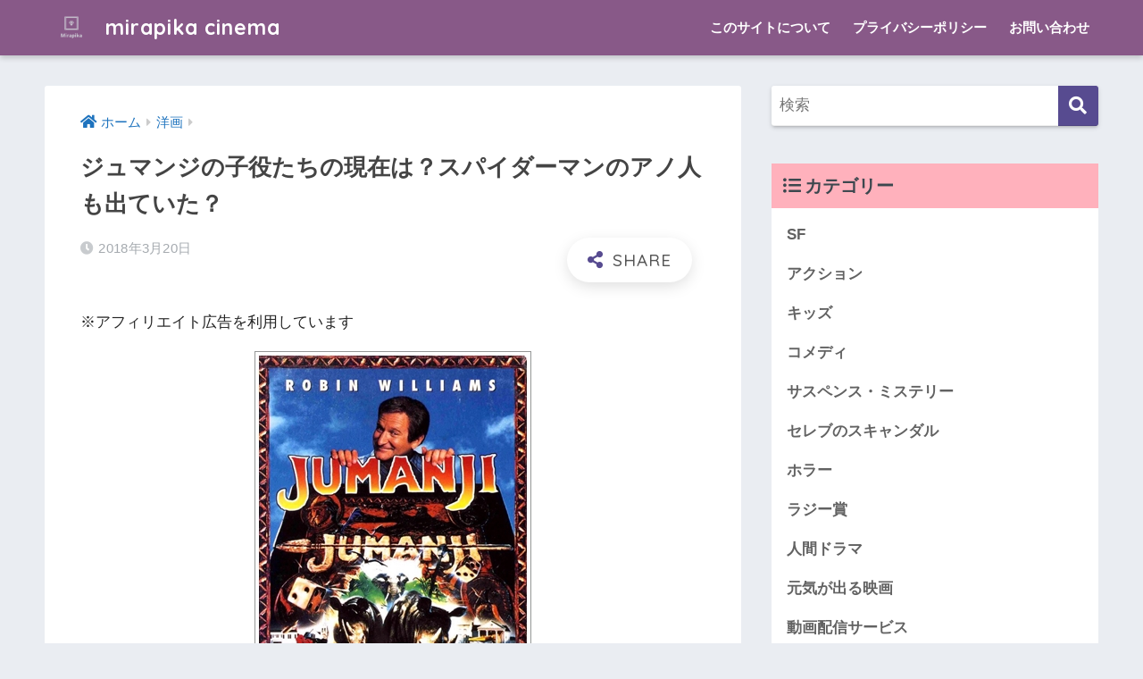

--- FILE ---
content_type: text/html; charset=UTF-8
request_url: https://elinstyle.com/post-2431-2431
body_size: 15140
content:
<!doctype html>
<html lang="ja"
prefix="og: https://ogp.me/ns#" >
<head>
<meta charset="utf-8">
<meta http-equiv="X-UA-Compatible" content="IE=edge">
<meta name="HandheldFriendly" content="True">
<meta name="MobileOptimized" content="320">
<meta name="viewport" content="width=device-width, initial-scale=1, viewport-fit=cover"/>
<meta name="msapplication-TileColor" content="#574b90">
<meta name="theme-color" content="#574b90">
<link rel="pingback" href="https://elinstyle.com/xmlrpc.php">
<title>ジュマンジの子役たちの現在は？スパイダーマンのアノ人も出ていた？</title>
<!-- All in One SEO 4.1.2.3 -->
<meta name="description" content="『ジュマンジ』の続編『ジュマンジ ウェルカム・トゥ・ジャングル』が前作とは様変わりして公開されますね！ この記事では前作『ジュマンジ』に登場した子供たちを演じた子役たちの現在を紹介します！ Sponsored Link ..."/>
<meta name="robots" content="max-snippet:-1, max-image-preview:large, max-video-preview:-1"/>
<meta name="keywords" content="ジュマンジ,子役,現在,スパイダーマン" />
<link rel="canonical" href="https://elinstyle.com/post-2431-2431" />
<meta property="og:site_name" content="mirapika cinema | 映画のミライはピカっと明るい！" />
<meta property="og:type" content="article" />
<meta property="og:title" content="ジュマンジの子役たちの現在は？スパイダーマンのアノ人も出ていた？" />
<meta property="og:description" content="『ジュマンジ』の続編『ジュマンジ ウェルカム・トゥ・ジャングル』が前作とは様変わりして公開されますね！ この記事では前作『ジュマンジ』に登場した子供たちを演じた子役たちの現在を紹介します！ Sponsored Link ..." />
<meta property="og:url" content="https://elinstyle.com/post-2431-2431" />
<meta property="article:published_time" content="2018-03-20T02:10:58Z" />
<meta property="article:modified_time" content="2018-03-20T02:09:10Z" />
<meta name="twitter:card" content="summary" />
<meta name="twitter:domain" content="elinstyle.com" />
<meta name="twitter:title" content="ジュマンジの子役たちの現在は？スパイダーマンのアノ人も出ていた？" />
<meta name="twitter:description" content="『ジュマンジ』の続編『ジュマンジ ウェルカム・トゥ・ジャングル』が前作とは様変わりして公開されますね！ この記事では前作『ジュマンジ』に登場した子供たちを演じた子役たちの現在を紹介します！ Sponsored Link ..." />
<meta name="google" content="nositelinkssearchbox" />
<script type="application/ld+json" class="aioseo-schema">
{"@context":"https:\/\/schema.org","@graph":[{"@type":"WebSite","@id":"https:\/\/elinstyle.com\/#website","url":"https:\/\/elinstyle.com\/","name":"mirapika cinema","description":"\u6620\u753b\u306e\u30df\u30e9\u30a4\u306f\u30d4\u30ab\u3063\u3068\u660e\u308b\u3044\uff01","publisher":{"@id":"https:\/\/elinstyle.com\/#organization"}},{"@type":"Organization","@id":"https:\/\/elinstyle.com\/#organization","name":"mirapika cinema","url":"https:\/\/elinstyle.com\/"},{"@type":"BreadcrumbList","@id":"https:\/\/elinstyle.com\/post-2431-2431#breadcrumblist","itemListElement":[{"@type":"ListItem","@id":"https:\/\/elinstyle.com\/#listItem","position":"1","item":{"@type":"WebPage","@id":"https:\/\/elinstyle.com\/","name":"\u30db\u30fc\u30e0","description":"\u65b0\u7740\u8a18\u4e8b\u4e00\u89a7\u3078 \u5b50\u4f9b\u306b\u306f\u308f\u304b\u3089\u306a\u3044!?\u3044\u3044\u3058\u3083\u306a\u3044\u3067\u3059\u304b\u3002 ...","url":"https:\/\/elinstyle.com\/"}}]},{"@type":"Person","@id":"https:\/\/elinstyle.com\/post-author\/elin#author","url":"https:\/\/elinstyle.com\/post-author\/elin","name":"\u3048\u308a\u3093","image":{"@type":"ImageObject","@id":"https:\/\/elinstyle.com\/post-2431-2431#authorImage","url":"https:\/\/elinstyle.com\/wp-content\/uploads\/2017\/06\/cinema_heart_01-100x100.jpg","width":"96","height":"96","caption":"\u3048\u308a\u3093"}},{"@type":"WebPage","@id":"https:\/\/elinstyle.com\/post-2431-2431#webpage","url":"https:\/\/elinstyle.com\/post-2431-2431","name":"\u30b8\u30e5\u30de\u30f3\u30b8\u306e\u5b50\u5f79\u305f\u3061\u306e\u73fe\u5728\u306f\uff1f\u30b9\u30d1\u30a4\u30c0\u30fc\u30de\u30f3\u306e\u30a2\u30ce\u4eba\u3082\u51fa\u3066\u3044\u305f\uff1f","description":"\u300e\u30b8\u30e5\u30de\u30f3\u30b8\u300f\u306e\u7d9a\u7de8\u300e\u30b8\u30e5\u30de\u30f3\u30b8 \u30a6\u30a7\u30eb\u30ab\u30e0\u30fb\u30c8\u30a5\u30fb\u30b8\u30e3\u30f3\u30b0\u30eb\u300f\u304c\u524d\u4f5c\u3068\u306f\u69d8\u5909\u308f\u308a\u3057\u3066\u516c\u958b\u3055\u308c\u307e\u3059\u306d\uff01 \u3053\u306e\u8a18\u4e8b\u3067\u306f\u524d\u4f5c\u300e\u30b8\u30e5\u30de\u30f3\u30b8\u300f\u306b\u767b\u5834\u3057\u305f\u5b50\u4f9b\u305f\u3061\u3092\u6f14\u3058\u305f\u5b50\u5f79\u305f\u3061\u306e\u73fe\u5728\u3092\u7d39\u4ecb\u3057\u307e\u3059\uff01 Sponsored Link ...","inLanguage":"ja","isPartOf":{"@id":"https:\/\/elinstyle.com\/#website"},"breadcrumb":{"@id":"https:\/\/elinstyle.com\/post-2431-2431#breadcrumblist"},"author":"https:\/\/elinstyle.com\/post-2431-2431#author","creator":"https:\/\/elinstyle.com\/post-2431-2431#author","image":{"@type":"ImageObject","@id":"https:\/\/elinstyle.com\/#mainImage","url":"https:\/\/elinstyle.com\/wp-content\/uploads\/2018\/03\/jumanji.jpg","width":"310","height":"499"},"primaryImageOfPage":{"@id":"https:\/\/elinstyle.com\/post-2431-2431#mainImage"},"datePublished":"2018-03-20T02:10:58+09:00","dateModified":"2018-03-20T02:09:10+09:00"},{"@type":"Article","@id":"https:\/\/elinstyle.com\/post-2431-2431#article","name":"\u30b8\u30e5\u30de\u30f3\u30b8\u306e\u5b50\u5f79\u305f\u3061\u306e\u73fe\u5728\u306f\uff1f\u30b9\u30d1\u30a4\u30c0\u30fc\u30de\u30f3\u306e\u30a2\u30ce\u4eba\u3082\u51fa\u3066\u3044\u305f\uff1f","description":"\u300e\u30b8\u30e5\u30de\u30f3\u30b8\u300f\u306e\u7d9a\u7de8\u300e\u30b8\u30e5\u30de\u30f3\u30b8 \u30a6\u30a7\u30eb\u30ab\u30e0\u30fb\u30c8\u30a5\u30fb\u30b8\u30e3\u30f3\u30b0\u30eb\u300f\u304c\u524d\u4f5c\u3068\u306f\u69d8\u5909\u308f\u308a\u3057\u3066\u516c\u958b\u3055\u308c\u307e\u3059\u306d\uff01 \u3053\u306e\u8a18\u4e8b\u3067\u306f\u524d\u4f5c\u300e\u30b8\u30e5\u30de\u30f3\u30b8\u300f\u306b\u767b\u5834\u3057\u305f\u5b50\u4f9b\u305f\u3061\u3092\u6f14\u3058\u305f\u5b50\u5f79\u305f\u3061\u306e\u73fe\u5728\u3092\u7d39\u4ecb\u3057\u307e\u3059\uff01 Sponsored Link ...","headline":"\u30b8\u30e5\u30de\u30f3\u30b8\u306e\u5b50\u5f79\u305f\u3061\u306e\u73fe\u5728\u306f\uff1f\u30b9\u30d1\u30a4\u30c0\u30fc\u30de\u30f3\u306e\u30a2\u30ce\u4eba\u3082\u51fa\u3066\u3044\u305f\uff1f","author":{"@id":"https:\/\/elinstyle.com\/post-author\/elin#author"},"publisher":{"@id":"https:\/\/elinstyle.com\/#organization"},"datePublished":"2018-03-20T02:10:58+09:00","dateModified":"2018-03-20T02:09:10+09:00","articleSection":"\u6d0b\u753b, \u6d77\u5916\u306e\u4ff3\u512a, \u6d77\u5916\u306e\u5973\u512a","mainEntityOfPage":{"@id":"https:\/\/elinstyle.com\/post-2431-2431#webpage"},"isPartOf":{"@id":"https:\/\/elinstyle.com\/post-2431-2431#webpage"},"image":{"@type":"ImageObject","@id":"https:\/\/elinstyle.com\/#articleImage","url":"https:\/\/elinstyle.com\/wp-content\/uploads\/2018\/03\/jumanji.jpg","width":"310","height":"499"}}]}
</script>
<!-- All in One SEO -->
<link rel='dns-prefetch' href='//fonts.googleapis.com' />
<link rel='dns-prefetch' href='//use.fontawesome.com' />
<link rel="alternate" type="application/rss+xml" title="mirapika cinema &raquo; フィード" href="https://elinstyle.com/feed" />
<link rel="alternate" type="application/rss+xml" title="mirapika cinema &raquo; コメントフィード" href="https://elinstyle.com/comments/feed" />
<!-- <link rel='stylesheet' id='sng-stylesheet-css'  href='https://elinstyle.com/wp-content/themes/sango-theme/style.css?ver2_0_7' type='text/css' media='all' /> -->
<!-- <link rel='stylesheet' id='sng-option-css'  href='https://elinstyle.com/wp-content/themes/sango-theme/entry-option.css?ver2_0_7' type='text/css' media='all' /> -->
<link rel="stylesheet" type="text/css" href="//elinstyle.com/wp-content/cache/wpfc-minified/loyn8xx8/4i3to.css" media="all"/>
<link rel='stylesheet' id='sng-googlefonts-css'  href='https://fonts.googleapis.com/css?family=Quicksand%3A500%2C700&#038;display=swap' type='text/css' media='all' />
<link rel='stylesheet' id='sng-fontawesome-css'  href='https://use.fontawesome.com/releases/v5.11.2/css/all.css' type='text/css' media='all' />
<!-- <link rel='stylesheet' id='sb_instagram_styles-css'  href='https://elinstyle.com/wp-content/plugins/instagram-feed/css/sbi-styles.min.css' type='text/css' media='all' /> -->
<!-- <link rel='stylesheet' id='wp-block-library-css'  href='https://elinstyle.com/wp-includes/css/dist/block-library/style.min.css' type='text/css' media='all' /> -->
<!-- <link rel='stylesheet' id='contact-form-7-css'  href='https://elinstyle.com/wp-content/plugins/contact-form-7/includes/css/styles.css' type='text/css' media='all' /> -->
<!-- <link rel='stylesheet' id='toc-screen-css'  href='https://elinstyle.com/wp-content/plugins/table-of-contents-plus/screen.min.css' type='text/css' media='all' /> -->
<!-- <link rel='stylesheet' id='ppress-frontend-css'  href='https://elinstyle.com/wp-content/plugins/wp-user-avatar/assets/css/frontend.min.css' type='text/css' media='all' /> -->
<!-- <link rel='stylesheet' id='ppress-flatpickr-css'  href='https://elinstyle.com/wp-content/plugins/wp-user-avatar/assets/flatpickr/flatpickr.min.css' type='text/css' media='all' /> -->
<!-- <link rel='stylesheet' id='ppress-select2-css'  href='https://elinstyle.com/wp-content/plugins/wp-user-avatar/assets/select2/select2.min.css' type='text/css' media='all' /> -->
<!-- <link rel='stylesheet' id='child-style-css'  href='https://elinstyle.com/wp-content/themes/sango-theme-child/style.css' type='text/css' media='all' /> -->
<link rel="stylesheet" type="text/css" href="//elinstyle.com/wp-content/cache/wpfc-minified/d67syhnz/4i3to.css" media="all"/>
<script src='//elinstyle.com/wp-content/cache/wpfc-minified/6k2o4lgl/4i3to.js' type="text/javascript"></script>
<!-- <script type='text/javascript' src='https://elinstyle.com/wp-includes/js/jquery/jquery.js'></script> -->
<!-- <script type='text/javascript' src='https://elinstyle.com/wp-includes/js/jquery/jquery-migrate.min.js'></script> -->
<!-- <script type='text/javascript' src='https://elinstyle.com/wp-content/plugins/wp-user-avatar/assets/flatpickr/flatpickr.min.js'></script> -->
<!-- <script type='text/javascript' src='https://elinstyle.com/wp-content/plugins/wp-user-avatar/assets/select2/select2.min.js'></script> -->
<link rel='https://api.w.org/' href='https://elinstyle.com/wp-json/' />
<link rel="EditURI" type="application/rsd+xml" title="RSD" href="https://elinstyle.com/xmlrpc.php?rsd" />
<link rel='shortlink' href='https://elinstyle.com/?p=2431' />
<link rel="alternate" type="application/json+oembed" href="https://elinstyle.com/wp-json/oembed/1.0/embed?url=https%3A%2F%2Felinstyle.com%2Fpost-2431-2431" />
<link rel="alternate" type="text/xml+oembed" href="https://elinstyle.com/wp-json/oembed/1.0/embed?url=https%3A%2F%2Felinstyle.com%2Fpost-2431-2431&#038;format=xml" />
<!-- Copyright protection script -->
<meta http-equiv="imagetoolbar" content="no">
<script>
/*<![CDATA[*/
document.oncontextmenu = function () {
return false;
};
/*]]>*/
</script>
<script type="text/javascript">
/*<![CDATA[*/
document.onselectstart = function () {
event = event || window.event;
var custom_input = event.target || event.srcElement;
if (custom_input.type !== "text" && custom_input.type !== "textarea" && custom_input.type !== "password") {
return false;
} else {
return true;
}
};
if (window.sidebar) {
document.onmousedown = function (e) {
var obj = e.target;
if (obj.tagName.toUpperCase() === 'SELECT'
|| obj.tagName.toUpperCase() === "INPUT"
|| obj.tagName.toUpperCase() === "TEXTAREA"
|| obj.tagName.toUpperCase() === "PASSWORD") {
return true;
} else {
return false;
}
};
}
window.onload = function () {
document.body.style.webkitTouchCallout = 'none';
document.body.style.KhtmlUserSelect = 'none';
}
/*]]>*/
</script>
<script type="text/javascript">
/*<![CDATA[*/
if (parent.frames.length > 0) {
top.location.replace(document.location);
}
/*]]>*/
</script>
<script>
/*<![CDATA[*/
document.ondragstart = function () {
return false;
};
/*]]>*/
</script>
<style type="text/css">
* {
-webkit-touch-callout: none;
-webkit-user-select: none;
-moz-user-select: none;
user-select: none;
}
img {
-webkit-touch-callout: none;
-webkit-user-select: none;
-moz-user-select: none;
user-select: none;
}
input, textarea, select {
-webkit-user-select: auto;
}
</style>
<!-- End Copyright protection script -->
<!-- Source hidden -->
<meta property="og:title" content="ジュマンジの子役たちの現在は？スパイダーマンのアノ人も出ていた？" />
<meta property="og:description" content="『ジュマンジ』の続編『ジュマンジ　ウェルカム・トゥ・ジャングル』が前作とは様変わりして公開されますね！ この記事では前作『ジュマンジ』に登場した子供たちを演じた子役たちの現在を紹介します！ Sponsored Link  ... " />
<meta property="og:type" content="article" />
<meta property="og:url" content="https://elinstyle.com/post-2431-2431" />
<meta property="og:image" content="https://elinstyle.com/wp-content/uploads/2018/03/jumanji.jpg" />
<meta name="thumbnail" content="https://elinstyle.com/wp-content/uploads/2018/03/jumanji.jpg" />
<meta property="og:site_name" content="mirapika cinema" />
<meta name="twitter:card" content="summary_large_image" />
<script src="https://ajax.googleapis.com/ajax/libs/jquery/2.1.4/jquery.min.js "></script>
<script src='https://fam-8.net/ad/js/fam8-tagify.min.js' ></script>
<script language='javascript'>fam8_js_sync('https://fam-8.net/ad', '_site=4744&_loc=24005&_mstype=5');</script><style type="text/css">.broken_link, a.broken_link {
text-decoration: line-through;
}</style><link rel="icon" href="https://elinstyle.com/wp-content/uploads/2020/09/cropped-logo-32x32.png" sizes="32x32" />
<link rel="icon" href="https://elinstyle.com/wp-content/uploads/2020/09/cropped-logo-192x192.png" sizes="192x192" />
<link rel="apple-touch-icon-precomposed" href="https://elinstyle.com/wp-content/uploads/2020/09/cropped-logo-180x180.png" />
<meta name="msapplication-TileImage" content="https://elinstyle.com/wp-content/uploads/2020/09/cropped-logo-270x270.png" />
<style> a{color:#1e73be}.main-c, .has-sango-main-color{color:#574b90}.main-bc, .has-sango-main-background-color{background-color:#574b90}.main-bdr, #inner-content .main-bdr{border-color:#574b90}.pastel-c, .has-sango-pastel-color{color:#ffb1bc}.pastel-bc, .has-sango-pastel-background-color, #inner-content .pastel-bc{background-color:#ffb1bc}.accent-c, .has-sango-accent-color{color:#885988}.accent-bc, .has-sango-accent-background-color{background-color:#885988}.header, #footer-menu, .drawer__title{background-color:#885988}#logo a{color:#ffffff}.desktop-nav li a , .mobile-nav li a, #footer-menu a, #drawer__open, .header-search__open, .copyright, .drawer__title{color:#ffffff}.drawer__title .close span, .drawer__title .close span:before{background:#ffffff}.desktop-nav li:after{background:#ffffff}.mobile-nav .current-menu-item{border-bottom-color:#ffffff}.widgettitle{color:#3c474e;background-color:#ffb1bc}.footer{background-color:#e0e4eb}.footer, .footer a, .footer .widget ul li a{color:#3c3c3c}#toc_container .toc_title, .entry-content .ez-toc-title-container, #footer_menu .raised, .pagination a, .pagination span, #reply-title:before, .entry-content blockquote:before, .main-c-before li:before, .main-c-b:before{color:#574b90}.searchform__submit, #toc_container .toc_title:before, .ez-toc-title-container:before, .cat-name, .pre_tag > span, .pagination .current, .post-page-numbers.current, #submit, .withtag_list > span, .main-bc-before li:before{background-color:#574b90}#toc_container, #ez-toc-container, h3, .li-mainbdr ul, .li-mainbdr ol{border-color:#574b90}.search-title i, .acc-bc-before li:before{background:#885988}.li-accentbdr ul, .li-accentbdr ol{border-color:#885988}.pagination a:hover, .li-pastelbc ul, .li-pastelbc ol{background:#ffb1bc}body{font-size:100%}@media only screen and (min-width:481px){body{font-size:107%}}@media only screen and (min-width:1030px){body{font-size:107%}}.totop{background:#5ba9f7}.header-info a{color:#FFF;background:linear-gradient(95deg, #738bff, #85e3ec)}.fixed-menu ul{background:#FFF}.fixed-menu a{color:#a2a7ab}.fixed-menu .current-menu-item a, .fixed-menu ul li a.active{color:#6bb6ff}.post-tab{background:#FFF}.post-tab > div{color:#a7a7a7}.post-tab > div.tab-active{background:linear-gradient(45deg, #bdb9ff, #67b8ff)}body{font-family:"Helvetica", "Arial", "Hiragino Kaku Gothic ProN", "Hiragino Sans", YuGothic, "Yu Gothic", "メイリオ", Meiryo, sans-serif;}.dfont{font-family:"Quicksand","Helvetica", "Arial", "Hiragino Kaku Gothic ProN", "Hiragino Sans", YuGothic, "Yu Gothic", "メイリオ", Meiryo, sans-serif;}</style></head>
<body class="post-template-default single single-post postid-2431 single-format-standard fa5">
<div id="container">
<header class="header">
<div id="inner-header" class="wrap cf">
<div id="logo" class="header-logo h1 dfont">
<a href="https://elinstyle.com" class="header-logo__link" data-wpel-link="internal">
<img src="https://elinstyle.com/wp-content/uploads/2020/09/logo_transparent.png" alt="mirapika cinema" class="header-logo__img">
mirapika cinema    </a>
</div>
<div class="header-search">
<label class="header-search__open" for="header-search-input"><i class="fas fa-search"></i></label>
<input type="checkbox" class="header-search__input" id="header-search-input" onclick="document.querySelector('.header-search__modal .searchform__input').focus()">
<label class="header-search__close" for="header-search-input"></label>
<div class="header-search__modal">
<form role="search" method="get" id="searchform" class="searchform" action="https://elinstyle.com/">
<div>
<input type="search" id="s" class="searchform__input" name="s" value="" placeholder="検索" />
<button type="submit" id="searchsubmit" class="searchform__submit"><i class="fas fa-search"></i></button>
</div>
</form>  </div>
</div>  <nav class="desktop-nav clearfix"><ul id="menu-%e3%81%93%e3%81%ae%e3%82%b5%e3%82%a4%e3%83%88%e3%81%ab%e3%81%a4%e3%81%84%e3%81%a6" class="menu"><li id="menu-item-6791" class="menu-item menu-item-type-post_type menu-item-object-page menu-item-6791"><a href="https://elinstyle.com/profile" data-wpel-link="internal">このサイトについて</a></li>
<li id="menu-item-6796" class="menu-item menu-item-type-post_type menu-item-object-page menu-item-6796"><a href="https://elinstyle.com/page-25" data-wpel-link="internal">プライバシーポリシー</a></li>
<li id="menu-item-6797" class="menu-item menu-item-type-post_type menu-item-object-page menu-item-6797"><a href="https://elinstyle.com/page-7" data-wpel-link="internal">お問い合わせ</a></li>
</ul></nav></div>
</header>
<div id="content">
<div id="inner-content" class="wrap cf">
<main id="main" class="m-all t-2of3 d-5of7 cf">
<article id="entry" class="cf post-2431 post type-post status-publish format-standard has-post-thumbnail category-western-movies category-foreignactor category-foreignactoress">
<header class="article-header entry-header">
<nav id="breadcrumb" class="breadcrumb"><ul itemscope itemtype="http://schema.org/BreadcrumbList"><li itemprop="itemListElement" itemscope itemtype="http://schema.org/ListItem"><a href="https://elinstyle.com" itemprop="item" data-wpel-link="internal"><span itemprop="name">ホーム</span></a><meta itemprop="position" content="1" /></li><li itemprop="itemListElement" itemscope itemtype="http://schema.org/ListItem"><a href="https://elinstyle.com/post-category/western-movies" itemprop="item" data-wpel-link="internal"><span itemprop="name">洋画</span></a><meta itemprop="position" content="2" /></li></ul></nav>  <h1 class="entry-title single-title">ジュマンジの子役たちの現在は？スパイダーマンのアノ人も出ていた？</h1>
<div class="entry-meta vcard">
<time class="pubdate entry-time" itemprop="datePublished" datetime="2018-03-20">2018年3月20日</time>  </div>
<input type="checkbox" id="fab">
<label class="fab-btn extended-fab main-c" for="fab"><i class="fas fa-share-alt"></i></label>
<label class="fab__close-cover" for="fab"></label>
<div id="fab__contents">
<div class="fab__contents-main dfont">
<label class="close" for="fab"><span></span></label>
<p class="fab__contents_title">SHARE</p>
<div class="fab__contents_img" style="background-image: url(https://elinstyle.com/wp-content/uploads/2018/03/jumanji.jpg);">
</div>
<div class="sns-btn sns-dif">
<ul>
<!-- twitter -->
<li class="tw sns-btn__item">
<a href="https://twitter.com/share?url=https%3A%2F%2Felinstyle.com%2Fpost-2431-2431&amp;text=%E3%82%B8%E3%83%A5%E3%83%9E%E3%83%B3%E3%82%B8%E3%81%AE%E5%AD%90%E5%BD%B9%E3%81%9F%E3%81%A1%E3%81%AE%E7%8F%BE%E5%9C%A8%E3%81%AF%EF%BC%9F%E3%82%B9%E3%83%91%E3%82%A4%E3%83%80%E3%83%BC%E3%83%9E%E3%83%B3%E3%81%AE%E3%82%A2%E3%83%8E%E4%BA%BA%E3%82%82%E5%87%BA%E3%81%A6%E3%81%84%E3%81%9F%EF%BC%9F%EF%BD%9Cmirapika+cinema" target="_blank" rel="nofollow noopener noreferrer external" data-wpel-link="external">
<i class="fab fa-twitter"></i>            <span class="share_txt">ツイート</span>
</a>
</li>
<!-- facebook -->
<li class="fb sns-btn__item">
<a href="https://www.facebook.com/share.php?u=https%3A%2F%2Felinstyle.com%2Fpost-2431-2431" target="_blank" rel="nofollow noopener noreferrer external" data-wpel-link="external">
<i class="fab fa-facebook"></i>            <span class="share_txt">シェア</span>
</a>
</li>
<!-- はてなブックマーク -->
<li class="hatebu sns-btn__item">
<a href="http://b.hatena.ne.jp/add?mode=confirm&amp;url=https%3A%2F%2Felinstyle.com%2Fpost-2431-2431&amp;title=%E3%82%B8%E3%83%A5%E3%83%9E%E3%83%B3%E3%82%B8%E3%81%AE%E5%AD%90%E5%BD%B9%E3%81%9F%E3%81%A1%E3%81%AE%E7%8F%BE%E5%9C%A8%E3%81%AF%EF%BC%9F%E3%82%B9%E3%83%91%E3%82%A4%E3%83%80%E3%83%BC%E3%83%9E%E3%83%B3%E3%81%AE%E3%82%A2%E3%83%8E%E4%BA%BA%E3%82%82%E5%87%BA%E3%81%A6%E3%81%84%E3%81%9F%EF%BC%9F%EF%BD%9Cmirapika+cinema" target="_blank" rel="nofollow noopener noreferrer external" data-wpel-link="external">
<i class="fa fa-hatebu"></i>
<span class="share_txt">はてブ</span>
</a>
</li>
<!-- LINE -->
<li class="line sns-btn__item">
<a href="https://social-plugins.line.me/lineit/share?url=https%3A%2F%2Felinstyle.com%2Fpost-2431-2431&amp;text=%E3%82%B8%E3%83%A5%E3%83%9E%E3%83%B3%E3%82%B8%E3%81%AE%E5%AD%90%E5%BD%B9%E3%81%9F%E3%81%A1%E3%81%AE%E7%8F%BE%E5%9C%A8%E3%81%AF%EF%BC%9F%E3%82%B9%E3%83%91%E3%82%A4%E3%83%80%E3%83%BC%E3%83%9E%E3%83%B3%E3%81%AE%E3%82%A2%E3%83%8E%E4%BA%BA%E3%82%82%E5%87%BA%E3%81%A6%E3%81%84%E3%81%9F%EF%BC%9F%EF%BD%9Cmirapika+cinema" target="_blank" rel="nofollow noopener noreferrer external" data-wpel-link="external">
<i class="fab fa-line"></i>
<span class="share_txt share_txt_line dfont">LINE</span>
</a>
</li>
<!-- Pocket -->
<li class="pkt sns-btn__item">
<a href="http://getpocket.com/edit?url=https%3A%2F%2Felinstyle.com%2Fpost-2431-2431&amp;title=%E3%82%B8%E3%83%A5%E3%83%9E%E3%83%B3%E3%82%B8%E3%81%AE%E5%AD%90%E5%BD%B9%E3%81%9F%E3%81%A1%E3%81%AE%E7%8F%BE%E5%9C%A8%E3%81%AF%EF%BC%9F%E3%82%B9%E3%83%91%E3%82%A4%E3%83%80%E3%83%BC%E3%83%9E%E3%83%B3%E3%81%AE%E3%82%A2%E3%83%8E%E4%BA%BA%E3%82%82%E5%87%BA%E3%81%A6%E3%81%84%E3%81%9F%EF%BC%9F%EF%BD%9Cmirapika+cinema" target="_blank" rel="nofollow noopener noreferrer external" data-wpel-link="external">
<i class="fab fa-get-pocket"></i>            <span class="share_txt">Pocket</span>
</a>
</li>
</ul>
</div>
</div>
</div>
</header>
<section class="entry-content cf">
<div class="sponsored">			<div class="textwidget"><p>※アフィリエイト広告を利用しています</p>
</div>
</div><p><img class="aligncenter size-full wp-image-2429" src="https://elinstyle.com/wp-content/uploads/2018/03/jumanji.jpg" alt="ジュマンジ" width="310" height="499" srcset="https://elinstyle.com/wp-content/uploads/2018/03/jumanji.jpg 310w, https://elinstyle.com/wp-content/uploads/2018/03/jumanji-186x300.jpg 186w" sizes="(max-width: 310px) 100vw, 310px" /></p>
<p>『ジュマンジ』の続編『ジュマンジ　ウェルカム・トゥ・ジャングル』が前作とは様変わりして公開されますね！<br />
この記事では前作<strong>『ジュマンジ』に登場した子供たちを演じた子役たちの現在</strong>を紹介します！</p>
<p><center>Sponsored Link</center><center><style>
.example { width: 300px; height: 250px; }
@media(min-width: 340px) { .example { width: 336px; height: 280px; } }
</style>
<script async src="//pagead2.googlesyndication.com/pagead/js/adsbygoogle.js"></script>
<!-- adsense_elin -->
<ins class="adsbygoogle example"
style="display:block"
data-ad-client="ca-pub-9597758443345916"
data-ad-slot="5434244188"
data-ad-format="auto"></ins>
<script>
(adsbygoogle = window.adsbygoogle || []).push({});
</script></center></p>
<div id="toc_container" class="no_bullets"><p class="toc_title">目次</p><ul class="toc_list"><li><a href="#i"><span class="toc_number toc_depth_1">1</span> 『ジュマンジ』の作品情報</a><ul><li><a href="#i-2"><span class="toc_number toc_depth_2">1.1</span> あらすじ</a></li></ul></li><li><a href="#i-3"><span class="toc_number toc_depth_1">2</span> 『ジュマンジ』の子役キャスト</a><ul><li><a href="#i-4"><span class="toc_number toc_depth_2">2.1</span> 少年時代のアラン(男の子)　アダム・ハン＝バード</a></li><li><a href="#i-5"><span class="toc_number toc_depth_2">2.2</span> 少女時代のサラ(女の子)　ローラ・ベル・バンディ</a></li><li><a href="#i-6"><span class="toc_number toc_depth_2">2.3</span> ピーター・シェパード(男の子)　ブラッドリー・ピアース</a></li><li><a href="#i-7"><span class="toc_number toc_depth_2">2.4</span> ジュディ・シェパード(女の子)　キルスティン・ダンスト</a></li></ul></li><li><a href="#i-8"><span class="toc_number toc_depth_1">3</span> まとめ</a></li></ul></div>
<h2><span id="i">『ジュマンジ』の作品情報</span></h2>
<p>【原題】Jumanji<br />
【劇場公開日】1996年3月20日<br />
【製作年】1995年<br />
【製作国】アメリカ<br />
【配給】コロンビア　トライスター映画<br />
【監督】ジョー・ジョンストン</p>
<h3><span id="i-2">あらすじ</span></h3>
<blockquote><p>1869年、深夜の森で2人の少年が大きな木箱を地中深くに埋めた……。1969年、製靴工場を営むニューハンプシャーの名家パリッシュ家の12歳になる一人息子アラン（アダム・ハン＝バード）は気の弱い少年で、厳格な父サム（ジョナサン・ハイド）にいつも叱られていた。ある日、彼は工事現場の土中から、大きな木箱を掘り出す。それは「ジュマンジ」と書かれたゲーム盤で、アランはガールフレンドのサラ（ローラ・ベル・バンディ）とプレイをする。ところが、このゲームは投げたダイスの目に応じた結果が、実際に起こるのだった。アランはサラの目前で、ゲーム盤の中のジャングルの世界へと吸い込まれて消えてしまった。<br />
引用元：映画.com</p></blockquote>
<p><script src='https://fam-8.net/ad/js/fam8-tagify.min.js'></script></p>
<div id="div_fam8_async_18501_3"><script language='javascript'>fam8_js_async('https://fam-8.net/ad', '_site=4744&_loc=18501&_mstype=3');</script></div>
<h2><span id="i-3">『ジュマンジ』の子役キャスト</span></h2>
<h3><span id="i-4">少年時代のアラン(男の子)　アダム・ハン＝バード</span></h3>
<blockquote class="twitter-tweet" data-lang="ja">
<p dir="ltr" lang="en"><a onclick="javascript:pageTracker._trackPageview(&#039;/outgoing/twitter.com/hashtag/HappyThanksgivingDay?src=hash&amp;ref_src=twsrc%5Etfw&#039;);" href="https://twitter.com/hashtag/HappyThanksgivingDay?src=hash&amp;ref_src=twsrc%5Etfw" data-wpel-link="external" target="_blank" rel="external noopener noreferrer">#HappyThanksgivingDay</a> from me and Darth Gobbler! <a onclick="javascript:pageTracker._trackPageview(&#039;/outgoing/t.co/hVCjrxgScL&#039;);" href="https://t.co/hVCjrxgScL" data-wpel-link="external" target="_blank" rel="external noopener noreferrer">pic.twitter.com/hVCjrxgScL</a></p>
<p>— Adam Hann-Byrd (@BigManTate) <a onclick="javascript:pageTracker._trackPageview(&#039;/outgoing/twitter.com/BigManTate/status/933825975846019072?ref_src=twsrc%5Etfw&#039;);" href="https://twitter.com/BigManTate/status/933825975846019072?ref_src=twsrc%5Etfw" data-wpel-link="external" target="_blank" rel="external noopener noreferrer">2017年11月23日</a></p></blockquote>
<p><script async src="https://platform.twitter.com/widgets.js" charset="utf-8"></script></p>
<p>ボードゲーム「ジュマンジ」に吸い込まれてしまう少年アランを演じたのは<strong>アダム・ハン＝バード</strong>です。</p>
<p><strong>『リトルマン・テイト』『悪魔のような女(1996)』『アイス・ストーム』</strong>などの出演しましたが、後に<span class="marker-under"><strong>脚本家に転向</strong></span>しました。</p>
<p><strong>『CLEAN JIMMY SHEEN</strong>』という子供向けの絵本も書いています。</p>
<p>&nbsp;</p>
<h3><span id="i-5">少女時代のサラ(女の子)　ローラ・ベル・バンディ</span></h3>
<blockquote class="twitter-tweet" data-lang="ja">
<p dir="ltr" lang="en">Laura Bell Bundy Stills at Jumanji: Welcome to the Jungle Premiere in Los Angeles 2017/12/11 <a onclick="javascript:pageTracker._trackPageview(&#039;/outgoing/t.co/FzTdZsstyy&#039;);" href="https://t.co/FzTdZsstyy" data-wpel-link="external" target="_blank" rel="external noopener noreferrer">https://t.co/FzTdZsstyy</a> <a onclick="javascript:pageTracker._trackPageview(&#039;/outgoing/t.co/E013aCh08B&#039;);" href="https://t.co/E013aCh08B" data-wpel-link="external" target="_blank" rel="external noopener noreferrer">pic.twitter.com/E013aCh08B</a></p>
<p>— Celebskart (@celebskart) <a onclick="javascript:pageTracker._trackPageview(&#039;/outgoing/twitter.com/celebskart/status/948154518977564672?ref_src=twsrc%5Etfw&#039;);" href="https://twitter.com/celebskart/status/948154518977564672?ref_src=twsrc%5Etfw" data-wpel-link="external" target="_blank" rel="external noopener noreferrer">2018年1月2日</a></p></blockquote>
<p><script async src="https://platform.twitter.com/widgets.js" charset="utf-8"></script></p>
<p>アランのガールフレンド、サラを演じたのは<strong>ローラ・ベル・バンディ</strong>です。<br />
正直あまり名前を聞かないなぁ、と思いましたがそれもそのはず女優としては映画よりテレビ・舞台で活躍しています。</p>
<p>ドラマ『フルハウス』の続編<strong>『フラーハウス』</strong>にも登場しました。</p>
<p>&nbsp;</p>
<p>ローラ・ベル・バンディは<span class="marker-under"><strong>歌手</strong></span>としても活躍し、アルバムやシングルもリリースしています。<br />
舞台ではミュージカルの<strong>『キューティ・ブロンド』</strong>で主人公のエルを演じトニー賞にノミネートされました。</p>
<p>また、映画<strong>『ドリームガールズ』</strong>にも出演しています。</p>
<p>日本にいるとわかりませんが、アメリカでは活躍しています！</p>
<p>&nbsp;</p>
<p><center>Sponsored Link</center><center><style>
.example { width: 300px; height: 250px; }
@media(min-width: 340px) { .example { width: 336px; height: 280px; } }
</style>
<script async src="//pagead2.googlesyndication.com/pagead/js/adsbygoogle.js"></script>
<!-- adsense_elin -->
<ins class="adsbygoogle example"
style="display:block"
data-ad-client="ca-pub-9597758443345916"
data-ad-slot="5434244188"
data-ad-format="auto"></ins>
<script>
(adsbygoogle = window.adsbygoogle || []).push({});
</script></center></p>
<h3><span id="i-6">ピーター・シェパード(男の子)　ブラッドリー・ピアース</span></h3>
<p><img class="aligncenter size-full wp-image-2432" src="https://elinstyle.com/wp-content/uploads/2018/03/BradleyPierce.jpg" alt="ブラッドリー・ピアーズ" width="377" height="560" srcset="https://elinstyle.com/wp-content/uploads/2018/03/BradleyPierce.jpg 377w, https://elinstyle.com/wp-content/uploads/2018/03/BradleyPierce-202x300.jpg 202w, https://elinstyle.com/wp-content/uploads/2018/03/BradleyPierce-320x475.jpg 320w" sizes="(max-width: 377px) 100vw, 377px" /></p>
<p>アランやサラとゲームをすることになるピーターを演じたのは<strong>ブラッドリー・ピアース</strong>です。<br />
子役として俳優のキャリアを積みながら<span class="marker-under"><strong>声優</strong></span>としても活躍しています。</p>
<p>&nbsp;</p>
<p>ディズニー・アニメの<strong>『美女と野獣』</strong>の<strong>チップ</strong>の声や<strong>『リトル・マーメイド(TV)』</strong>の<strong>フランダー</strong>の声を務めました。</p>
<p>&nbsp;</p>
<p>また、<strong>ショートフィルムをプロデュース</strong>したり、俳優の友人と会社を立ち上げ新しいメディア<strong>「Geek」をプロデュース</strong>するなど実業家としても敏腕です。</p>
<p>製作以外では、バーテンを教育したりお酒のレビューをする<strong>カクテルの関係の会社を創設</strong>しています。<br />
富裕層のパーティー向けにバーテンダーのサービスをしたり、ハイウッドのフェスティバルでは特別なカクテルを提供したり、となかなかやり手のビジネスマンのようです。</p>
<p>&nbsp;</p>
<h3><span id="i-7">ジュディ・シェパード(女の子)　キルスティン・ダンスト</span></h3>
<p><img class="aligncenter size-full wp-image-2213" src="https://elinstyle.com/wp-content/uploads/2018/02/kirsten.jpg" alt="キルステン・ダンスト" width="610" height="410" srcset="https://elinstyle.com/wp-content/uploads/2018/02/kirsten.jpg 610w, https://elinstyle.com/wp-content/uploads/2018/02/kirsten-300x202.jpg 300w, https://elinstyle.com/wp-content/uploads/2018/02/kirsten-320x215.jpg 320w" sizes="(max-width: 610px) 100vw, 610px" /></p>
<p>ピーターの姉ジュディを演じたのは<strong>キルスティン・ダンスト</strong>です。<br />
『ジュマンジ』に登場した子役の中では一番有名ですね。</p>
<p>とはいっても、当時本作を見ていたのに大人になってからの彼女を見て「あの女の子だったんだ！」とはまるで気づかず^^;<br />
今みると面影があるんですけどね。</p>
<p>&nbsp;</p>
<p>子役としては<strong>『インタビュー・ウィズ・バンパイア』</strong>で演じた少女吸血鬼クローディア役も知られています。</p>
<p>&nbsp;</p>
<p>後に映画<strong>『スパイダーマン』</strong>のメリー・ジェーン役でブレイクしてからの活躍は言うまでもないですね。</p>
<p>最近では『The Beguiled/ビガイルド 欲望のめざめ』にも出演しています。</p>
<p>&gt;&gt;<a href="https://elinstyle.com/post-2027-2027" data-wpel-link="internal">ビガイルド欲望のめざめはリメイク？オリジナルと原作小説は？</a></p>
<h2><span id="i-8">まとめ</span></h2>
<p>こうしてみると、『ジュマンジ』に出演した子役俳優たちは今は活動の場は違えどそれぞれ俳優や製作など何かしら表現の場で活躍しているんですね！<br />
なんだか嬉しくなりました(^^)</p>
<p>&nbsp;</p>
<p>最後まで読んでいただき、ありがとうございました！</p>
<p>&gt;&gt;<a href="https://elinstyle.com/post-3714-3714" data-wpel-link="internal">ジュマンジのフル動画を無料で視聴する方法！パンドラやデイリーモーションは危険？</a></p>
<p>&gt;&gt;<a href="https://elinstyle.com/post-2428-2428" data-wpel-link="internal">ジュマンジの意味と原作は？あのボードゲームは本当に販売されてる？</a></p>
<p><center>Sponsored Link</center><center><style>
.example { width: 300px; height: 250px; }
@media(min-width: 340px) { .example { width: 336px; height: 280px; } }
</style>
<script async src="//pagead2.googlesyndication.com/pagead/js/adsbygoogle.js"></script>
<!-- adsense_elin -->
<ins class="adsbygoogle example"
style="display:block"
data-ad-client="ca-pub-9597758443345916"
data-ad-slot="5434244188"
data-ad-format="auto"></ins>
<script>
(adsbygoogle = window.adsbygoogle || []).push({});
</script></center><script src='https://fam-8.net/ad/js/fam8-tagify.min.js'></script></p>
<div id="div_fam8_async_18500_3"><script language='javascript'>fam8_js_async('https://fam-8.net/ad', '_site=4744&_loc=18500&_mstype=3');</script></div>
</section><footer class="article-footer">
<aside>
<div class="footer-contents">
<div class="sns-btn">
<span class="sns-btn__title dfont">SHARE</span>      <ul>
<!-- twitter -->
<li class="tw sns-btn__item">
<a href="https://twitter.com/share?url=https%3A%2F%2Felinstyle.com%2Fpost-2431-2431&amp;text=%E3%82%B8%E3%83%A5%E3%83%9E%E3%83%B3%E3%82%B8%E3%81%AE%E5%AD%90%E5%BD%B9%E3%81%9F%E3%81%A1%E3%81%AE%E7%8F%BE%E5%9C%A8%E3%81%AF%EF%BC%9F%E3%82%B9%E3%83%91%E3%82%A4%E3%83%80%E3%83%BC%E3%83%9E%E3%83%B3%E3%81%AE%E3%82%A2%E3%83%8E%E4%BA%BA%E3%82%82%E5%87%BA%E3%81%A6%E3%81%84%E3%81%9F%EF%BC%9F%EF%BD%9Cmirapika+cinema" target="_blank" rel="nofollow noopener noreferrer external" data-wpel-link="external">
<i class="fab fa-twitter"></i>            <span class="share_txt">ツイート</span>
</a>
</li>
<!-- facebook -->
<li class="fb sns-btn__item">
<a href="https://www.facebook.com/share.php?u=https%3A%2F%2Felinstyle.com%2Fpost-2431-2431" target="_blank" rel="nofollow noopener noreferrer external" data-wpel-link="external">
<i class="fab fa-facebook"></i>            <span class="share_txt">シェア</span>
</a>
</li>
<!-- はてなブックマーク -->
<li class="hatebu sns-btn__item">
<a href="http://b.hatena.ne.jp/add?mode=confirm&amp;url=https%3A%2F%2Felinstyle.com%2Fpost-2431-2431&amp;title=%E3%82%B8%E3%83%A5%E3%83%9E%E3%83%B3%E3%82%B8%E3%81%AE%E5%AD%90%E5%BD%B9%E3%81%9F%E3%81%A1%E3%81%AE%E7%8F%BE%E5%9C%A8%E3%81%AF%EF%BC%9F%E3%82%B9%E3%83%91%E3%82%A4%E3%83%80%E3%83%BC%E3%83%9E%E3%83%B3%E3%81%AE%E3%82%A2%E3%83%8E%E4%BA%BA%E3%82%82%E5%87%BA%E3%81%A6%E3%81%84%E3%81%9F%EF%BC%9F%EF%BD%9Cmirapika+cinema" target="_blank" rel="nofollow noopener noreferrer external" data-wpel-link="external">
<i class="fa fa-hatebu"></i>
<span class="share_txt">はてブ</span>
</a>
</li>
<!-- LINE -->
<li class="line sns-btn__item">
<a href="https://social-plugins.line.me/lineit/share?url=https%3A%2F%2Felinstyle.com%2Fpost-2431-2431&amp;text=%E3%82%B8%E3%83%A5%E3%83%9E%E3%83%B3%E3%82%B8%E3%81%AE%E5%AD%90%E5%BD%B9%E3%81%9F%E3%81%A1%E3%81%AE%E7%8F%BE%E5%9C%A8%E3%81%AF%EF%BC%9F%E3%82%B9%E3%83%91%E3%82%A4%E3%83%80%E3%83%BC%E3%83%9E%E3%83%B3%E3%81%AE%E3%82%A2%E3%83%8E%E4%BA%BA%E3%82%82%E5%87%BA%E3%81%A6%E3%81%84%E3%81%9F%EF%BC%9F%EF%BD%9Cmirapika+cinema" target="_blank" rel="nofollow noopener noreferrer external" data-wpel-link="external">
<i class="fab fa-line"></i>
<span class="share_txt share_txt_line dfont">LINE</span>
</a>
</li>
<!-- Pocket -->
<li class="pkt sns-btn__item">
<a href="http://getpocket.com/edit?url=https%3A%2F%2Felinstyle.com%2Fpost-2431-2431&amp;title=%E3%82%B8%E3%83%A5%E3%83%9E%E3%83%B3%E3%82%B8%E3%81%AE%E5%AD%90%E5%BD%B9%E3%81%9F%E3%81%A1%E3%81%AE%E7%8F%BE%E5%9C%A8%E3%81%AF%EF%BC%9F%E3%82%B9%E3%83%91%E3%82%A4%E3%83%80%E3%83%BC%E3%83%9E%E3%83%B3%E3%81%AE%E3%82%A2%E3%83%8E%E4%BA%BA%E3%82%82%E5%87%BA%E3%81%A6%E3%81%84%E3%81%9F%EF%BC%9F%EF%BD%9Cmirapika+cinema" target="_blank" rel="nofollow noopener noreferrer external" data-wpel-link="external">
<i class="fab fa-get-pocket"></i>            <span class="share_txt">Pocket</span>
</a>
</li>
</ul>
</div>
<div class="footer-meta dfont">
<p class="footer-meta_title">CATEGORY :</p>
<ul class="post-categories">
<li><a href="https://elinstyle.com/post-category/western-movies" rel="category tag" data-wpel-link="internal">洋画</a></li>
<li><a href="https://elinstyle.com/post-category/foreignactor" rel="category tag" data-wpel-link="internal">海外の俳優</a></li>
<li><a href="https://elinstyle.com/post-category/foreignactoress" rel="category tag" data-wpel-link="internal">海外の女優</a></li></ul>                      </div>
<div class="related-posts type_c no_slide" ontouchstart =""><ul>  <li>
<a href="https://elinstyle.com/post-42-42" data-wpel-link="internal">
<figure class="rlmg">
<img src="https://elinstyle.com/wp-content/uploads/2017/04/cutie_01.jpg" alt="キューティブロンドのあらすじと感想！ネタバレをラスト・結末まで！">
</figure>
<div class="rep"><p>キューティブロンドのあらすじと感想！ネタバレをラスト・結末まで！</p></div>
</a>
</li>
<li>
<a href="https://elinstyle.com/post-2107-2107" data-wpel-link="internal">
<figure class="rlmg">
<img src="https://elinstyle.com/wp-content/uploads/2018/01/swordfish_01.jpg" alt="映画ソードフィッシュの意味とキャストを紹介！ 吹き替え声優についても！">
</figure>
<div class="rep"><p>映画ソードフィッシュの意味とキャストを紹介！ 吹き替え声優についても！</p></div>
</a>
</li>
<li>
<a href="https://elinstyle.com/post-3410-3410" data-wpel-link="internal">
<figure class="rlmg">
<img src="https://elinstyle.com/wp-content/uploads/2018/08/billionaire-boys-club.jpg" alt="ビリオネアボーイズクラブは実話！キャストと海外の評価・評判を紹介">
</figure>
<div class="rep"><p>ビリオネアボーイズクラブは実話！キャストと海外の評価・評判を紹介</p></div>
</a>
</li>
<li>
<a href="https://elinstyle.com/post-2337-2337" data-wpel-link="internal">
<figure class="rlmg">
<img src="https://elinstyle.com/wp-content/uploads/2018/03/flightgame_02.jpg" alt="フライトゲームでリーアムニーソンが着けている時計は？携帯も気になる！">
</figure>
<div class="rep"><p>フライトゲームでリーアムニーソンが着けている時計は？携帯も気になる！</p></div>
</a>
</li>
<li>
<a href="https://elinstyle.com/post-1169-1169" data-wpel-link="internal">
<figure class="rlmg">
<img src="https://elinstyle.com/wp-content/uploads/2017/08/bestkid_01.jpg" alt="ベストキッドシリーズ続編がドラマに！Kobrakai(コブラ会)とは？">
</figure>
<div class="rep"><p>ベストキッドシリーズ続編がドラマに！Kobrakai(コブラ会)とは？</p></div>
</a>
</li>
<li>
<a href="https://elinstyle.com/post-1748-1748" data-wpel-link="internal">
<figure class="rlmg">
<img src="https://elinstyle.com/wp-content/uploads/2017/11/wallflower.jpg" alt="映画ウォールフラワーのチャーリーの過去・トラウマ、叔母さんがしたことは？">
</figure>
<div class="rep"><p>映画ウォールフラワーのチャーリーの過去・トラウマ、叔母さんがしたことは？</p></div>
</a>
</li>
</ul></div>    </div>
<div class="author-info pastel-bc">
<div class="author-info__inner">
<div class="tb">
<div class="tb-left">
<div class="author_label">
<span>この記事を書いた人</span>
</div>
<div class="author_img"><img data-del="avatar" src='https://elinstyle.com/wp-content/uploads/2017/06/cinema_heart_01-100x100.jpg' class='avatar pp-user-avatar avatar-100 photo ' height='100' width='100'/></div>
<dl class="aut">
<dt>
<a class="dfont" href="https://elinstyle.com/post-author/elin" data-wpel-link="internal">
<span>えりん</span>
</a>
</dt>
<dd>管理人</dd>
</dl>
</div>
<div class="tb-right">
<p>80年代『バック・トゥ・ザ・フューチャー』で映画に目覚めジャン＝ジャック・ベネックス、パトリス・ルコントなどフランス映画にどっぷり。現在はなぜか海外ドラマのコージーミステリーにハマる2児の母。</p>
<div class="follow_btn dfont">
<a class="Instagram" href="https://www.instagram.com/elin_love_cinema" target="_blank" rel="nofollow noopener noreferrer external" data-wpel-link="external">Instagram</a>
</div>
</div>
</div>
</div>
</div>
</aside>
</footer>
<div id="comments">
<div id="respond" class="comment-respond">
<h3 id="reply-title" class="comment-reply-title">コメントを残す <small><a rel="nofollow" id="cancel-comment-reply-link" href="/post-2431-2431#respond" style="display:none;" data-wpel-link="internal">コメントをキャンセル</a></small></h3><form action="https://elinstyle.com/wp-comments-post.php" method="post" id="commentform" class="comment-form" novalidate><p class="comment-notes"><span id="email-notes">メールアドレスが公開されることはありません。</span> <span class="required">*</span> が付いている欄は必須項目です</p><p class="comment-form-comment"><label for="comment">コメント</label> <textarea id="comment" name="comment" cols="45" rows="8" maxlength="65525" required="required"></textarea></p><p class="comment-form-author"><label for="author">名前 <span class="required">*</span></label> <input id="author" name="author" type="text" value="" size="30" maxlength="245" required='required' /></p>
<p class="comment-form-email"><label for="email">メール <span class="required">*</span></label> <input id="email" name="email" type="email" value="" size="30" maxlength="100" aria-describedby="email-notes" required='required' /></p>
<p class="comment-form-url"><label for="url">サイト</label> <input id="url" name="url" type="url" value="" size="30" maxlength="200" /></p>
<p class="form-submit"><input name="submit" type="submit" id="submit" class="submit" value="コメントを送信" /> <input type='hidden' name='comment_post_ID' value='2431' id='comment_post_ID' />
<input type='hidden' name='comment_parent' id='comment_parent' value='0' />
</p><p style="display: none;"><input type="hidden" id="akismet_comment_nonce" name="akismet_comment_nonce" value="a927ec211f" /></p><p style="display: none !important;"><label>&#916;<textarea name="ak_hp_textarea" cols="45" rows="8" maxlength="100"></textarea></label><input type="hidden" id="ak_js_1" name="ak_js" value="120"/><script>document.getElementById( "ak_js_1" ).setAttribute( "value", ( new Date() ).getTime() );</script></p></form>	</div><!-- #respond -->
<p class="akismet_comment_form_privacy_notice">このサイトはスパムを低減するために Akismet を使っています。<a href="https://akismet.com/privacy/" target="_blank" rel="nofollow noopener external noreferrer" data-wpel-link="external">コメントデータの処理方法の詳細はこちらをご覧ください</a>。</p></div><script type="application/ld+json">{"@context":"http://schema.org","@type":"Article","mainEntityOfPage":"https://elinstyle.com/post-2431-2431","headline":"ジュマンジの子役たちの現在は？スパイダーマンのアノ人も出ていた？","image":{"@type":"ImageObject","url":"https://elinstyle.com/wp-content/uploads/2018/03/jumanji.jpg","width":310,"height":499},"datePublished":"2018-03-20T11:10:58+0900","dateModified":"2018-03-20T11:09:10+0900","author":{"@type":"Person","name":"えりん"},"publisher":{"@type":"Organization","name":"","logo":{"@type":"ImageObject","url":""}},"description":"『ジュマンジ』の続編『ジュマンジ　ウェルカム・トゥ・ジャングル』が前作とは様変わりして公開されますね！ この記事では前作『ジュマンジ』に登場した子供たちを演じた子役たちの現在を紹介します！ Sponsored Link  ... "}</script>            </article>
<div class="prnx_box cf">
<a href="https://elinstyle.com/post-4677-4677" class="prnx pr" data-wpel-link="internal">
<p><i class="fas fa-angle-left"></i> 前の記事</p>
<div class="prnx_tb">
<figure><img width="160" height="107" src="https://elinstyle.com/wp-content/uploads/2019/02/snow-white-1478804_640.jpg" class="attachment-thumb-160 size-thumb-160 wp-post-image" alt="lovestory" srcset="https://elinstyle.com/wp-content/uploads/2019/02/snow-white-1478804_640.jpg 560w, https://elinstyle.com/wp-content/uploads/2019/02/snow-white-1478804_640-300x201.jpg 300w, https://elinstyle.com/wp-content/uploads/2019/02/snow-white-1478804_640-320x215.jpg 320w" sizes="(max-width: 160px) 100vw, 160px" /></figure>
<span class="prev-next__text">海を感じる時のフル動画を無料で視聴する方法！パンドラやデイリー…</span>
</div>
</a>
<a href="https://elinstyle.com/post-4682-4682" class="prnx nx" data-wpel-link="internal">
<p>次の記事 <i class="fas fa-angle-right"></i></p>
<div class="prnx_tb">
<span class="prev-next__text">チャイルドプレイ3のフル動画を無料で視聴する方法！パンドラやデ…</span>
<figure><img width="160" height="107" src="https://elinstyle.com/wp-content/uploads/2019/03/doll-1640841_640.jpg" class="attachment-thumb-160 size-thumb-160 wp-post-image" alt="人形" srcset="https://elinstyle.com/wp-content/uploads/2019/03/doll-1640841_640.jpg 560w, https://elinstyle.com/wp-content/uploads/2019/03/doll-1640841_640-300x201.jpg 300w, https://elinstyle.com/wp-content/uploads/2019/03/doll-1640841_640-320x215.jpg 320w" sizes="(max-width: 160px) 100vw, 160px" /></figure>
</div>
</a>
</div>
</main>
<div id="sidebar1" class="sidebar m-all t-1of3 d-2of7 last-col cf" role="complementary">
<aside class="insidesp">
<div id="notfix" class="normal-sidebar">
<div id="search-6" class="widget widget_search"><form role="search" method="get" id="searchform" class="searchform" action="https://elinstyle.com/">
<div>
<input type="search" id="s" class="searchform__input" name="s" value="" placeholder="検索" />
<button type="submit" id="searchsubmit" class="searchform__submit"><i class="fas fa-search"></i></button>
</div>
</form></div><div id="categories-6" class="widget widget_categories"><h4 class="widgettitle dfont has-fa-before">カテゴリー</h4>		<ul>
<li class="cat-item cat-item-26"><a href="https://elinstyle.com/post-category/sf" data-wpel-link="internal">SF</a>
</li>
<li class="cat-item cat-item-15"><a href="https://elinstyle.com/post-category/action" data-wpel-link="internal">アクション</a>
</li>
<li class="cat-item cat-item-8"><a href="https://elinstyle.com/post-category/kids" data-wpel-link="internal">キッズ</a>
</li>
<li class="cat-item cat-item-25"><a href="https://elinstyle.com/post-category/comedy" data-wpel-link="internal">コメディ</a>
</li>
<li class="cat-item cat-item-29"><a href="https://elinstyle.com/post-category/mystery" data-wpel-link="internal">サスペンス・ミステリー</a>
</li>
<li class="cat-item cat-item-24"><a href="https://elinstyle.com/post-category/scandal" data-wpel-link="internal">セレブのスキャンダル</a>
</li>
<li class="cat-item cat-item-35"><a href="https://elinstyle.com/post-category/%e3%83%9b%e3%83%a9%e3%83%bc" data-wpel-link="internal">ホラー</a>
</li>
<li class="cat-item cat-item-14"><a href="https://elinstyle.com/post-category/razzies" data-wpel-link="internal">ラジー賞</a>
</li>
<li class="cat-item cat-item-7"><a href="https://elinstyle.com/post-category/drama" data-wpel-link="internal">人間ドラマ</a>
</li>
<li class="cat-item cat-item-6"><a href="https://elinstyle.com/post-category/cheerup" data-wpel-link="internal">元気が出る映画</a>
</li>
<li class="cat-item cat-item-9"><a href="https://elinstyle.com/post-category/vod" data-wpel-link="internal">動画配信サービス</a>
</li>
<li class="cat-item cat-item-13"><a href="https://elinstyle.com/post-category/okazakikyoko" data-wpel-link="internal">岡崎京子</a>
</li>
<li class="cat-item cat-item-2"><a href="https://elinstyle.com/post-category/minions" data-wpel-link="internal">怪盗グルー・ミニオンズ</a>
</li>
<li class="cat-item cat-item-4"><a href="https://elinstyle.com/post-category/lovestory" data-wpel-link="internal">恋愛映画</a>
</li>
<li class="cat-item cat-item-27"><a href="https://elinstyle.com/post-category/trivia" data-wpel-link="internal">情報・知識</a>
</li>
<li class="cat-item cat-item-22"><a href="https://elinstyle.com/post-category/japaneseactor" data-wpel-link="internal">日本の俳優</a>
</li>
<li class="cat-item cat-item-19"><a href="https://elinstyle.com/post-category/japaneseactoress" data-wpel-link="internal">日本の女優</a>
</li>
<li class="cat-item cat-item-12"><a href="https://elinstyle.com/post-category/theoriginal" data-wpel-link="internal">映画の原作</a>
</li>
<li class="cat-item cat-item-17"><a href="https://elinstyle.com/post-category/cinemahack" data-wpel-link="internal">映画ハック</a>
</li>
<li class="cat-item cat-item-37"><a href="https://elinstyle.com/post-category/%e6%98%a0%e7%94%bb%e3%83%ad%e3%82%b1%e5%9c%b0" data-wpel-link="internal">映画ロケ地</a>
</li>
<li class="cat-item cat-item-11"><a href="https://elinstyle.com/post-category/cinemainformation" data-wpel-link="internal">映画情報</a>
</li>
<li class="cat-item cat-item-20"><a href="https://elinstyle.com/post-category/goods" data-wpel-link="internal">映画関連グッズ</a>
</li>
<li class="cat-item cat-item-1"><a href="https://elinstyle.com/post-category/nocategory" data-wpel-link="internal">未分類</a>
</li>
<li class="cat-item cat-item-5"><a href="https://elinstyle.com/post-category/western-movies" data-wpel-link="internal">洋画</a>
</li>
<li class="cat-item cat-item-18"><a href="https://elinstyle.com/post-category/foreignactor" data-wpel-link="internal">海外の俳優</a>
</li>
<li class="cat-item cat-item-16"><a href="https://elinstyle.com/post-category/foreignactoress" data-wpel-link="internal">海外の女優</a>
</li>
<li class="cat-item cat-item-23"><a href="https://elinstyle.com/post-category/foreignmoviedirector" data-wpel-link="internal">海外の映画監督</a>
</li>
<li class="cat-item cat-item-28"><a href="https://elinstyle.com/post-category/foreigndrama" data-wpel-link="internal">海外ドラマ</a>
</li>
<li class="cat-item cat-item-3"><a href="https://elinstyle.com/post-category/japanesemovie" data-wpel-link="internal">邦画</a>
</li>
<li class="cat-item cat-item-30"><a href="https://elinstyle.com/post-category/soundtrack" data-wpel-link="internal">音楽・サントラ</a>
</li>
</ul>
</div><div id="instagram-feed-widget-7" class="widget widget_instagram-feed-widget">
<div id="sb_instagram" class="sbi sbi_col_3  sbi_width_resp" style="padding-bottom: 10px;width: 100%;" data-feedid="sbi_#9" data-res="auto" data-cols="3" data-num="9" data-shortcode-atts="{}"  data-postid="2431" data-locatornonce="075cd6a818">
<div id="sbi_images" style="padding: 5px;">
</div>
<div id="sbi_load">
</div>
<span class="sbi_resized_image_data" data-feed-id="sbi_#9" data-resized="[]">
</span>
</div>
</div>        </div>
</aside>
</div>
</div>
</div>
      <footer class="footer">
<div id="footer-menu">
<div>
<a class="footer-menu__btn dfont" href="https://elinstyle.com/" data-wpel-link="internal"><i class="fas fa-home"></i> HOME</a>
</div>
<nav>
<div class="footer-links cf"><ul id="menu-%e3%81%93%e3%81%ae%e3%82%b5%e3%82%a4%e3%83%88%e3%81%ab%e3%81%a4%e3%81%84%e3%81%a6-1" class="nav footer-nav cf"><li class="menu-item menu-item-type-post_type menu-item-object-page menu-item-6791"><a href="https://elinstyle.com/profile" data-wpel-link="internal">このサイトについて</a></li>
<li class="menu-item menu-item-type-post_type menu-item-object-page menu-item-6796"><a href="https://elinstyle.com/page-25" data-wpel-link="internal">プライバシーポリシー</a></li>
<li class="menu-item menu-item-type-post_type menu-item-object-page menu-item-6797"><a href="https://elinstyle.com/page-7" data-wpel-link="internal">お問い合わせ</a></li>
</ul></div>                      </nav>
<p class="copyright dfont">
&copy; 2026            elinstyle            All rights reserved.
</p>
</div>
</footer>
</div>
<!-- tracker added by Ultimate Google Analytics plugin v1.6.0: http://www.oratransplant.nl/uga -->
<script type="text/javascript">
var gaJsHost = (("https:" == document.location.protocol) ? "https://ssl." : "http://www.");
document.write(unescape("%3Cscript src='" + gaJsHost + "google-analytics.com/ga.js' type='text/javascript'%3E%3C/script%3E"));
</script>
<script type="text/javascript">
var pageTracker = _gat._getTracker("UA-97213923-2");
pageTracker._initData();
pageTracker._trackPageview();
</script>
<!-- AdSense Manager v4.0.3 (0.178 seconds.) --><!-- Instagram Feed JS -->
<script type="text/javascript">
var sbiajaxurl = "https://elinstyle.com/wp-admin/admin-ajax.php";
</script>
<script type='text/javascript' src='https://elinstyle.com/wp-includes/js/comment-reply.min.js'></script>
<script type='text/javascript'>
/* <![CDATA[ */
var wpcf7 = {"apiSettings":{"root":"https:\/\/elinstyle.com\/wp-json\/contact-form-7\/v1","namespace":"contact-form-7\/v1"}};
/* ]]> */
</script>
<script type='text/javascript' src='https://elinstyle.com/wp-content/plugins/contact-form-7/includes/js/scripts.js'></script>
<script type='text/javascript'>
/* <![CDATA[ */
var tocplus = {"visibility_show":"\u8868\u793a","visibility_hide":"\u975e\u8868\u793a","width":"Auto"};
/* ]]> */
</script>
<script type='text/javascript' src='https://elinstyle.com/wp-content/plugins/table-of-contents-plus/front.min.js'></script>
<script type='text/javascript'>
/* <![CDATA[ */
var pp_ajax_form = {"ajaxurl":"https:\/\/elinstyle.com\/wp-admin\/admin-ajax.php","confirm_delete":"Are you sure?","deleting_text":"Deleting...","deleting_error":"An error occurred. Please try again.","nonce":"6563c610b0","disable_ajax_form":"false"};
/* ]]> */
</script>
<script type='text/javascript' src='https://elinstyle.com/wp-content/plugins/wp-user-avatar/assets/js/frontend.min.js'></script>
<script type='text/javascript' src='https://elinstyle.com/wp-includes/js/wp-embed.min.js'></script>
<script defer type='text/javascript' src='https://elinstyle.com/wp-content/plugins/akismet/_inc/akismet-frontend.js'></script>
<script type='text/javascript'>
/* <![CDATA[ */
var sb_instagram_js_options = {"font_method":"svg","resized_url":"https:\/\/elinstyle.com\/wp-content\/uploads\/sb-instagram-feed-images\/","placeholder":"https:\/\/elinstyle.com\/wp-content\/plugins\/instagram-feed\/img\/placeholder.png"};
/* ]]> */
</script>
<script type='text/javascript' src='https://elinstyle.com/wp-content/plugins/instagram-feed/js/sbi-scripts.min.js'></script>
</body>
</html><!-- WP Fastest Cache file was created in 0.18523693084717 seconds, on 15-01-26 9:45:41 -->

--- FILE ---
content_type: text/html; charset=utf-8
request_url: https://www.google.com/recaptcha/api2/aframe
body_size: 268
content:
<!DOCTYPE HTML><html><head><meta http-equiv="content-type" content="text/html; charset=UTF-8"></head><body><script nonce="-OP3hsR_v7U1buDxHIGYgQ">/** Anti-fraud and anti-abuse applications only. See google.com/recaptcha */ try{var clients={'sodar':'https://pagead2.googlesyndication.com/pagead/sodar?'};window.addEventListener("message",function(a){try{if(a.source===window.parent){var b=JSON.parse(a.data);var c=clients[b['id']];if(c){var d=document.createElement('img');d.src=c+b['params']+'&rc='+(localStorage.getItem("rc::a")?sessionStorage.getItem("rc::b"):"");window.document.body.appendChild(d);sessionStorage.setItem("rc::e",parseInt(sessionStorage.getItem("rc::e")||0)+1);localStorage.setItem("rc::h",'1768558740592');}}}catch(b){}});window.parent.postMessage("_grecaptcha_ready", "*");}catch(b){}</script></body></html>